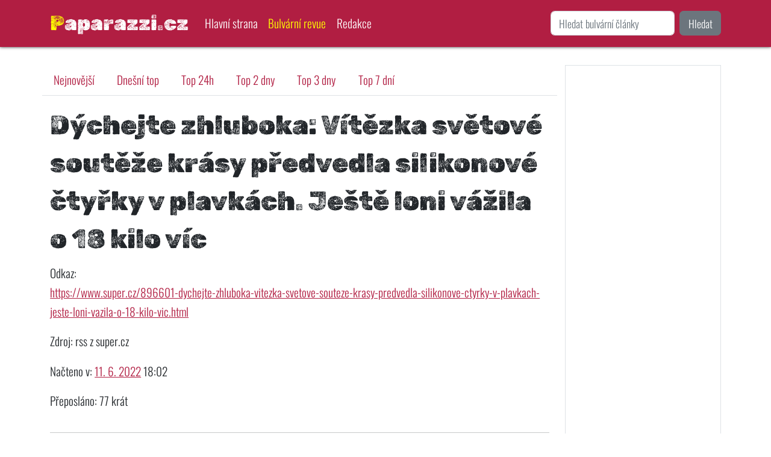

--- FILE ---
content_type: text/html; charset=utf-8
request_url: https://paparazzi.cz/odjinud/detail/dychejte-zhluboka-vitezka-svetove-souteze-krasy-predvedla-silikonove-ctyrky-v-plavkach-jeste-loni-vazila-o-18-kilo-vic-yqykr3/
body_size: 6091
content:
<!DOCTYPE html>
<html lang="cs">
<head>
    <meta charset="UTF-8">
    <meta name="viewport" content="width=device-width, initial-scale=1, shrink-to-fit=no">
    <meta http-equiv="X-UA-Compatible" content="ie=edge">

    <!-- Seo -->
    <title>Dýchejte zhluboka: Vítězka světové soutěže krásy předvedla silikonové čtyřky v plavkách. Ještě loni vážila o 18 kilo víc  | Paparazzi.cz</title>

    <!-- Meta -->
    <meta name="robots" content="index,follow">
    <meta name="googlebot" content="snippet,archive">
    <meta name="author" content="Petr Steinbauer, petr.steinbauer@gmail.com">
        <meta name="seznam-wmt" content="RJ1kUVjKYHu4l5myt7oQA5doeQF8oom0">
        <script src="/assets/front.js" defer></script>
    <link rel="stylesheet" href="https://cdn.jsdelivr.net/npm/bootstrap@5.2.3/dist/css/bootstrap.min.css" integrity="sha384-rbsA2VBKQhggwzxH7pPCaAqO46MgnOM80zW1RWuH61DGLwZJEdK2Kadq2F9CUG65" crossorigin="anonymous">
    <link rel="stylesheet" href="/assets/front1.css">
    <script async src="https://pagead2.googlesyndication.com/pagead/js/adsbygoogle.js?client=ca-pub-5638757365218503" crossorigin="anonymous"></script>
    <meta name="theme-color" content="#b11e42">
    <link rel="shortcut icon" href="/favicon-paparazzi.cz.ico">
        <link rel="alternate" type="application/rss+xml" title="Paparazzi.cz - Co se jinde nedočtete" href="https://paparazzi.cz/rss">
        <script async src="https://www.googletagmanager.com/gtag/js?id=G-NSJRFSZ5F9"></script>
        <script>
            window.dataLayer = window.dataLayer || [];
            function gtag(){dataLayer.push(arguments);}
            gtag('js', new Date());
            gtag('config', 'G-NSJRFSZ5F9');
        </script>


</head>
<body class="">
    <div class="cover-container d-flex mx-auto flex-column">
        <nav class="navbar navbar-expand-lg navbar-dark fixed-top">
            <div class="container">
                <a href="/" class="navbar-brand">Paparazzi.cz</a>
                <button class="navbar-toggler" type="button" data-bs-toggle="collapse" data-bs-target="#navbarSupportedContent" aria-controls="navbarSupportedContent" aria-expanded="false" aria-label="Toggle navigation">
                    <span class="navbar-toggler-icon"></span>
                </button>
                <div class="collapse navbar-collapse" id="navbarSupportedContent">
                    <ul class="navbar-nav me-auto mb-2 mb-lg-0 ">
<li class="nav-item">
    <a class="nav-link" aria-current="page" href="/">Hlavní strana</a>
</li>
<li class="nav-item">
    <a class="nav-link active" aria-current="page" href="/odjinud/">Bulvární revue</a>
</li>
<li class="nav-item">
    <a class="nav-link" aria-current="page" href="/info/about/">Redakce</a>
</li>                    </ul>
                        <form action="/" method="get" class="d-flex" role="search">
                            <input class="form-control me-2" name="q" value="" type="search" placeholder="Hledat bulvární články" aria-label="Hledání">
                            <button class="btn btn-secondary" type="submit">Hledat</button>
                        </form>
                </div>
            </div>
        </nav>
    </div>

    <main role="main" class="inner cover mt-3">
        <div class="container">
<div id="snippet--flash"></div>

    <div class="row">
        <div class="col-md-9">
            <div class="row">

<ul class="nav nav-tabs mb-3">
    <li class="nav-item">
        <a aria-current="page" href="/odjinud/" class="nav-link">
            Nejnovější
        </a>
    </li>
    <li class="nav-item">
        <a aria-current="page" href="/odjinud/dnes/" class="nav-link">
            Dnešní top
        </a>
    </li>
    <li class="nav-item">
        <a aria-current="page" href="/odjinud/top24/" class="nav-link">
            Top 24h
        </a>
    </li>
    <li class="nav-item">
        <a aria-current="page" href="/odjinud/top48/" class="nav-link">
            Top 2 dny
        </a>
    </li>
    <li class="nav-item">
        <a aria-current="page" href="/odjinud/top72/" class="nav-link">
            Top 3 dny
        </a>
    </li>
    <li class="nav-item">
        <a aria-current="page" href="/odjinud/top168/" class="nav-link">
            Top 7 dní
        </a>
    </li>
</ul>

                <h1>Dýchejte zhluboka: Vítězka světové soutěže krásy předvedla silikonové čtyřky v plavkách. Ještě loni vážila o 18 kilo víc</h1>
                <p>
                    Odkaz:<br>
                    <a rel="nofollow" onclick="window.open(this.href); return false;" href="/odjinud/redirect/dychejte-zhluboka-vitezka-svetove-souteze-krasy-predvedla-silikonove-ctyrky-v-plavkach-jeste-loni-vazila-o-18-kilo-vic-yqykr3/">https://www.super.cz/896601-dychejte-zhluboka-vitezka-svetove-souteze-krasy-predvedla-silikonove-ctyrky-v-plavkach-jeste-loni-vazila-o-18-kilo-vic.html</a>
                </p>
                <p>Zdroj: rss z super.cz</p>
                <p>Načteno v: <a href="/odjinud/den/2022-06-11">11. 6. 2022</a> 18:02</p>
                    <p>Přeposláno: 77 krát</p>
            </div>
            <hr>

                <div class="article-list row g-0 border rounded overflow-hidden flex-md-row mb-4 shadow-sm h-md-250 position-relative">
                    <div class="col-12 d-flex flex-column position-static">
                        <h3 class="mb-0 pb-0">
                            <a class="p-3 d-block" href="/zprava-fyzikove-chladili-atomovy-reaktor-pod-absolutni-nulou-a-vytvorili-unikatni-cas-prostorovou-bublinu-d6eo">
                                    <img height="200" width="200" loading="lazy" class="float-end" style="margin: -1rem -1rem -1rem 1rem; width: 120px; height: 120px;"
                                         src="/images/articles/fyzikove-chladili-atomovy-reaktor-pod-absolutni-nulou-a-vytvorili-unikatni-cas-prostorovou-bublinu-photo-0.jpg"
                                         alt="">
                                Fyzikové chladili atomový reaktor pod absolutní nulou a vytvořili unikátní čas-prostorovou bublinu.
                            </a>
                        </h3>
                    </div>
                </div>

                    <h2>Podobné články</h2>
                <div class="card tabloid-card mb-3">
                    <div class="card-body">
                        <h3>
                            <a href="https://www.super.cz/1118033-neni-divu-ze-s-timhle-telem-bodovala-vitezka-svetove-souteze-krasy-predvedla-sve-krivky-v-bikinach.html" onclick="window.open(this.href); return false;">
                                Není divu, že s tímhle tělem bodovala: Vítězka světové soutěže krásy předvedla své křivky v bikinách
                            </a>
                        </h3>
                        super.cz • 4. 4. 2023 21:02
                        <a class="float-end" href="/odjinud/detail/neni-divu-ze-s-timhle-telem-bodovala-vitezka-svetove-souteze-krasy-predvedla-sve-krivky-v-bikinach-1py3e7/">zobrazit podobné</a>
                    </div>
                </div>
                <div class="card tabloid-card mb-3">
                    <div class="card-body">
                        <h3>
                            <a href="https://www.super.cz/979474-tohle-je-vysledek-po-trech-plastikach-prsou-vitezka-svetove-souteze-krasy-predvedla-svou-chloubu.html" onclick="window.open(this.href); return false;">
                                Tohle je výsledek po třech plastikách prsou! Vítězka světové soutěže krásy předvedla svou chloubu
                            </a>
                        </h3>
                        super.cz • 15. 10. 2022 17:02
                        <a class="float-end" href="/odjinud/detail/tohle-je-vysledek-po-trech-plastikach-prsou-vitezka-svetove-souteze-krasy-predvedla-svou-chloubu-83q1e3/">zobrazit podobné</a>
                    </div>
                </div>
                <div class="card tabloid-card mb-3">
                    <div class="card-body">
                        <h3>
                            <a href="https://www.super.cz/1217120-vitezka-svetove-souteze-krasy-se-divoce-louci-se-svobodou-na-ibize-to-se-sexy-kamaradkami-roztaci-v-rajcovnich-plavkach.html" onclick="window.open(this.href); return false;">
                                Vítězka světové soutěže krásy se divoce loučí se svobodou: Na Ibize to se sexy kamarádkami roztáčí v rajcovních plavkách
                            </a>
                        </h3>
                        super.cz • 26. 7. 2023 09:02
                        <a class="float-end" href="/odjinud/detail/vitezka-svetove-souteze-krasy-se-divoce-louci-se-svobodou-na-ibize-to-se-sexy-kamaradkami-roztaci-v-rajcovnich-plavkach-38381q/">zobrazit podobné</a>
                    </div>
                </div>
                <div class="card tabloid-card mb-3">
                    <div class="card-body">
                        <h3>
                            <a href="https://www.super.cz/1049633-uz-dva-tydny-si-uziva-v-absolutnim-raji-vitezka-svetove-souteze-krasy-v-thajsku-predvedla-svuj-trikrat-vylepseny-dekolt.html" onclick="window.open(this.href); return false;">
                                Už dva týdny si užívá v absolutním ráji: Vítězka světové soutěže krásy v Thajsku předvedla svůj třikrát vylepšený dekolt
                            </a>
                        </h3>
                        super.cz • 12. 1. 2023 06:02
                        <a class="float-end" href="/odjinud/detail/uz-dva-tydny-si-uziva-v-absolutnim-raji-vitezka-svetove-souteze-krasy-v-thajsku-predvedla-svuj-trikrat-vylepseny-dekolt-em8ml1/">zobrazit podobné</a>
                    </div>
                </div>
                <div class="card tabloid-card mb-3">
                    <div class="card-body">
                        <h3>
                            <a href="https://www.super.cz/591721-vitezka-svetove-souteze-krasy-zari-stestim-tereza-fajksova-je-tehotna.html" onclick="window.open(this.href); return false;">
                                Vítězka světové soutěže krásy září štěstím: Tereza Fajksová je těhotná
                            </a>
                        </h3>
                        super.cz • 20. 9. 2018 16:02
                        <a class="float-end" href="/odjinud/detail/vitezka-svetove-souteze-krasy-zari-stestim-tereza-fajksova-je-tehotna-x4448x/">zobrazit podobné</a>
                    </div>
                </div>
                <div class="card tabloid-card mb-3">
                    <div class="card-body">
                        <h3>
                            <a href="https://www.super.cz/959234-zasnuby-a-za-dva-tydny-rozchod-vitezka-svetove-souteze-krasy-je-uz-pul-roku-single.html" onclick="window.open(this.href); return false;">
                                Zásnuby a za dva týdny rozchod: Vítězka světové soutěže krásy je už půl roku single
                            </a>
                        </h3>
                        super.cz • 16. 9. 2022 22:02
                        <a class="float-end" href="/odjinud/detail/zasnuby-a-za-dva-tydny-rozchod-vitezka-svetove-souteze-krasy-je-uz-pul-roku-single-gw11mn/">zobrazit podobné</a>
                    </div>
                </div>
                <div class="card tabloid-card mb-3">
                    <div class="card-body">
                        <h3>
                            <a href="https://www.super.cz/610907-tehotna-ceska-vitezka-svetove-souteze-krasy-v-7-mesici-prisla-o-chut-k-jidlu.html" onclick="window.open(this.href); return false;">
                                Těhotná česká vítězka světové soutěže krásy: V 7. měsíci přišla o chuť k jídlu!
                            </a>
                        </h3>
                        super.cz • 30. 12. 2018 12:02
                        <a class="float-end" href="/odjinud/detail/tehotna-ceska-vitezka-svetove-souteze-krasy-v-7-mesici-prisla-o-chut-k-jidlu-4pp2kn/">zobrazit podobné</a>
                    </div>
                </div>
                <div class="card tabloid-card mb-3">
                    <div class="card-body">
                        <h3>
                            <a href="https://www.super.cz/979464-vitezka-svetove-souteze-krasy-prisla-o-vlasy-tak-dlouho-je-prepalovala-az-je-musela-ostrihat.html" onclick="window.open(this.href); return false;">
                                Vítězka světové soutěže krásy přišla o vlasy. Tak dlouho je přepalovala, až je musela ostříhat
                            </a>
                        </h3>
                        super.cz • 18. 10. 2022 06:02
                        <a class="float-end" href="/odjinud/detail/vitezka-svetove-souteze-krasy-prisla-o-vlasy-tak-dlouho-je-prepalovala-az-je-musela-ostrihat-wxq8ez/">zobrazit podobné</a>
                    </div>
                </div>
                <div class="card tabloid-card mb-3">
                    <div class="card-body">
                        <h3>
                            <a href="https://www.super.cz/clanek/celebrity-vitezka-svetove-souteze-krasy-je-v-cesku-otevrene-priznala-plastiku-i-vasen-pro-delikatesy-1504271" onclick="window.open(this.href); return false;">
                                Vítězka světové soutěže krásy je v Česku. Otevřeně přiznala plastiku i vášeň pro delikatesy
                            </a>
                        </h3>
                        super.cz • 22. 4. 2024 19:02
                        <a class="float-end" href="/odjinud/detail/vitezka-svetove-souteze-krasy-je-v-cesku-otevrene-priznala-plastiku-i-vasen-pro-delikatesy-vnr724/">zobrazit podobné</a>
                    </div>
                </div>
                <div class="card tabloid-card mb-3">
                    <div class="card-body">
                        <h3>
                            <a href="https://www.super.cz/1199990-vitezka-svetove-souteze-krasy-se-za-dva-mesice-vdava-karolina-kokesova-prozradila-podrobnosti-veselky.html" onclick="window.open(this.href); return false;">
                                Vítězka světové soutěže krásy se za dva měsíce vdává: Karolína Kokešová prozradila podrobnosti veselky
                            </a>
                        </h3>
                        super.cz • 5. 7. 2023 16:02
                        <a class="float-end" href="/odjinud/detail/vitezka-svetove-souteze-krasy-se-za-dva-mesice-vdava-karolina-kokesova-prozradila-podrobnosti-veselky-7e517e/">zobrazit podobné</a>
                    </div>
                </div>
                <div class="card tabloid-card mb-3">
                    <div class="card-body">
                        <h3>
                            <a href="https://www.super.cz/594798-takhle-ji-to-slusi-s-rostoucim-briskem-vitezka-svetove-souteze-krasy-v-5-mesici-tehotenstvi-jen-place.html" onclick="window.open(this.href); return false;">
                                Takhle jí to sluší s rostoucím bříškem: Vítězka světové soutěže krásy v 5. měsíci těhotenství jen pláče!
                            </a>
                        </h3>
                        super.cz • 7. 10. 2018 14:02
                        <a class="float-end" href="/odjinud/detail/takhle-ji-to-slusi-s-rostoucim-briskem-vitezka-svetove-souteze-krasy-v-5-mesici-tehotenstvi-jen-place-p77rpp/">zobrazit podobné</a>
                    </div>
                </div>
                <div class="card tabloid-card mb-3">
                    <div class="card-body">
                        <h3>
                            <a href="https://www.super.cz/592331-tehotna-ceska-vitezka-svetove-souteze-krasy-proziva-muka-nechutenstvi-a-zvraceni-na-verejnosti.html" onclick="window.open(this.href); return false;">
                                Těhotná česká vítězka světové soutěže krásy prožívá muka: Nechutenství a zvracení na veřejnosti
                            </a>
                        </h3>
                        super.cz • 24. 9. 2018 14:02
                        <a class="float-end" href="/odjinud/detail/tehotna-ceska-vitezka-svetove-souteze-krasy-proziva-muka-nechutenstvi-a-zvraceni-na-verejnosti-zyyy1r/">zobrazit podobné</a>
                    </div>
                </div>
                <div class="card tabloid-card mb-3">
                    <div class="card-body">
                        <h3>
                            <a href="https://www.super.cz/clanek/celebrity-na-otazky-na-dite-uz-jsem-alergicka-rika-vitezka-svetove-souteze-krasy-ted-ma-jine-plany-1506520" onclick="window.open(this.href); return false;">
                                Na otázky na dítě už jsem alergická, říká vítězka světové soutěže krásy. Teď má jiné plány
                            </a>
                        </h3>
                        super.cz • 18. 7. 2024 10:02
                        <a class="float-end" href="/odjinud/detail/na-otazky-na-dite-uz-jsem-alergicka-rika-vitezka-svetove-souteze-krasy-ted-ma-jine-plany-l4qnkq/">zobrazit podobné</a>
                    </div>
                </div>
                <div class="card tabloid-card mb-3">
                    <div class="card-body">
                        <h3>
                            <a href="https://www.super.cz/clanek/celebrity-dychejte-zhluboka-nova-vitezka-miss-universe-michaela-tomanova-sestnact-mesicu-po-porodu-predvadela-sexy-pradlo-1517080" onclick="window.open(this.href); return false;">
                                Dýchejte zhluboka! Nová vítězka Miss Universe Michaela Tomanová šestnáct měsíců po porodu předváděla sexy prádlo
                            </a>
                        </h3>
                        super.cz • 14. 8. 2025 05:02
                        <a class="float-end" href="/odjinud/detail/dychejte-zhluboka-nova-vitezka-miss-universe-michaela-tomanova-sestnact-mesicu-po-porodu-predvadela-sexy-pradlo-yq5krm/">zobrazit podobné</a>
                    </div>
                </div>
                <div class="card tabloid-card mb-3">
                    <div class="card-body">
                        <h3>
                            <a href="https://www.super.cz/966459-vitezka-svetove-souteze-krasy-zcela-naostro-v-bilych-pruhlednych-satech-bylo-videt-temer-vse.html" onclick="window.open(this.href); return false;">
                                Vítězka světové soutěže krásy zcela naostro! V bílých průhledných šatech bylo vidět téměř vše
                            </a>
                        </h3>
                        super.cz • 27. 9. 2022 20:02
                        <a class="float-end" href="/odjinud/detail/vitezka-svetove-souteze-krasy-zcela-naostro-v-bilych-pruhlednych-satech-bylo-videt-temer-vse-vn4vk4/">zobrazit podobné</a>
                    </div>
                </div>
        </div>
        <div class="col-md-3">

<div class="sidebar">
    <div class="border mb-3 p-3">
        <script async
                src="https://pagead2.googlesyndication.com/pagead/js/adsbygoogle.js?client=ca-pub-5638757365218503"
                crossorigin="anonymous"></script>
        <ins class="adsbygoogle"
             style="display:block"
             data-ad-format="autorelaxed"
             data-ad-client="ca-pub-5638757365218503"
             data-ad-slot="1857458297"></ins>
        <script>
            (adsbygoogle = window.adsbygoogle || []).push({})
        </script>
    </div>


    <div class="border mb-3 p-3">
        <h3>Píšou jinde: top 24h</h3>
        <ul>
                    <li><a rel="nofollow" href="/odjinud/redirect/tvrda-rana-pro-myslivcovou-pochlubila-se-s-potetovanym-fesakem-vztah-ma-ale-hacek-rd7gl4/" onclick="window.open(this.href); return false;">Tvrdá rána pro Myslivcovou: Pochlubila se s potetovaným fešákem, vztah má ale háček</a></li>
                    <li><a rel="nofollow" href="/odjinud/redirect/soud-krause-kvuli-obvineni-ze-znasilneni-nahravka-doznani-jako-dukaz-jde-o-sestrihanou-montaz-haji-se-herec-4pk6n6/" onclick="window.open(this.href); return false;">Soud Krause kvůli obvinění ze znásilnění: Nahrávka doznání jako důkaz! Jde o sestříhanou montáž, hájí se herec</a></li>
                    <li><a rel="nofollow" href="/odjinud/redirect/pasovani-kokainu-do-zahranici-karlos-vemola-vydal-prohlaseni-qdmp56/" onclick="window.open(this.href); return false;">Pašování kokainu do zahraničí? Karlos Vémola vydal prohlášení</a></li>
                    <li><a rel="nofollow" href="/odjinud/redirect/karlos-vemola-neni-nevinatko-naznacuje-policie-kryci-jmeno-padrino-a-rozsahla-zlocinecka-chobotnice-4pk64k/" onclick="window.open(this.href); return false;">Karlos Vémola není neviňátko, naznačuje policie. Krycí jméno Padrino a rozsáhlá zločinecká chobotnice</a></li>
                    <li><a rel="nofollow" href="/odjinud/redirect/nikdy-me-nikdo-tak-neponizil-brooklyn-beckham-konecne-otevrene-odhalil-co-vsechno-meli-rodice-udelat-jemu-a-manzelce-qdmp76/" onclick="window.open(this.href); return false;">Nikdy mě nikdo tak neponížil! Brooklyn Beckham konečně otevřeně odhalil, co všechno měli rodiče udělat jemu a manželce</a></li>
        </ul>
    </div>


    <div class="border mb-3 p-3">
        <h3>Píšou jinde: top 7d</h3>
        <ul>
                    <li><a rel="nofollow" href="/odjinud/redirect/daberka-lizy-simpsonove-se-pochlubila-rostoucim-briskem-tehotna-ivana-korolova-se-ukazala-naha-gw0wln/" onclick="window.open(this.href); return false;">Dabérka Lízy Simpsonové se pochlubila rostoucím bříškem: Těhotná Ivana Korolová se ukázala nahá!</a></li>
                    <li><a rel="nofollow" href="/odjinud/redirect/linda-rybova-po-krachu-manzelstvi-vozi-prachare-za-milenkou-emdm8k/" onclick="window.open(this.href); return false;">Linda Rybová po krachu manželství: Vozí Prachaře za milenkou</a></li>
                    <li><a rel="nofollow" href="/odjinud/redirect/katie-price-snizuje-cenu-po-rozchodu-se-nabizi-kudy-chodi-lovit-zkousi-na-svuj-hrudnik-i-na-fotky-se-synem-emdmnx/" onclick="window.open(this.href); return false;">Katie Price snižuje cenu: Po rozchodu se nabízí, kudy chodí. Lovit zkouší na svůj hrudník i na fotky se synem</a></li>
                    <li><a rel="nofollow" href="/odjinud/redirect/prechod-ji-zmenil-stezuji-si-i-dcery-sarka-grossova-promluvila-i-o-otrave-mladsi-natalie-0pqpq7/" onclick="window.open(this.href); return false;">Přechod ji změnil, stěžují si i dcery. Šárka Grossová promluvila i o otravě mladší Natálie</a></li>
                    <li><a rel="nofollow" href="/odjinud/redirect/bara-polakova-ceka-dalsi-miminko-tatinkem-bude-o-ctrnact-let-mladsi-hudebnik-kwpwkv/" onclick="window.open(this.href); return false;">Bára Poláková čeká další miminko: Tatínkem bude o čtrnáct let mladší hudebník</a></li>
        </ul>
    </div>

</div>        </div>
    </div>

        </div>
    </main>


    <footer class="mastfoot mt-auto p-3 text-center">
        <div class="inner">
            <p>
&copy; 2026
| <a href="/" class="text-light">Hlavní strana</a>
| <a href="/odjinud/" class="text-light">Bulvární revue</a>
| <a href="/info/about/" class="text-light">Redakce</a>            </p>
        </div>
    </footer>

    <script src="https://cdn.jsdelivr.net/npm/bootstrap@5.2.3/dist/js/bootstrap.min.js" integrity="sha384-cuYeSxntonz0PPNlHhBs68uyIAVpIIOZZ5JqeqvYYIcEL727kskC66kF92t6Xl2V" crossorigin="anonymous"></script>
</body>
</html>


--- FILE ---
content_type: text/html; charset=utf-8
request_url: https://www.google.com/recaptcha/api2/aframe
body_size: 253
content:
<!DOCTYPE HTML><html><head><meta http-equiv="content-type" content="text/html; charset=UTF-8"></head><body><script nonce="sN5Yy-zoyo4t0rnEmSeuRQ">/** Anti-fraud and anti-abuse applications only. See google.com/recaptcha */ try{var clients={'sodar':'https://pagead2.googlesyndication.com/pagead/sodar?'};window.addEventListener("message",function(a){try{if(a.source===window.parent){var b=JSON.parse(a.data);var c=clients[b['id']];if(c){var d=document.createElement('img');d.src=c+b['params']+'&rc='+(localStorage.getItem("rc::a")?sessionStorage.getItem("rc::b"):"");window.document.body.appendChild(d);sessionStorage.setItem("rc::e",parseInt(sessionStorage.getItem("rc::e")||0)+1);localStorage.setItem("rc::h",'1768995008994');}}}catch(b){}});window.parent.postMessage("_grecaptcha_ready", "*");}catch(b){}</script></body></html>